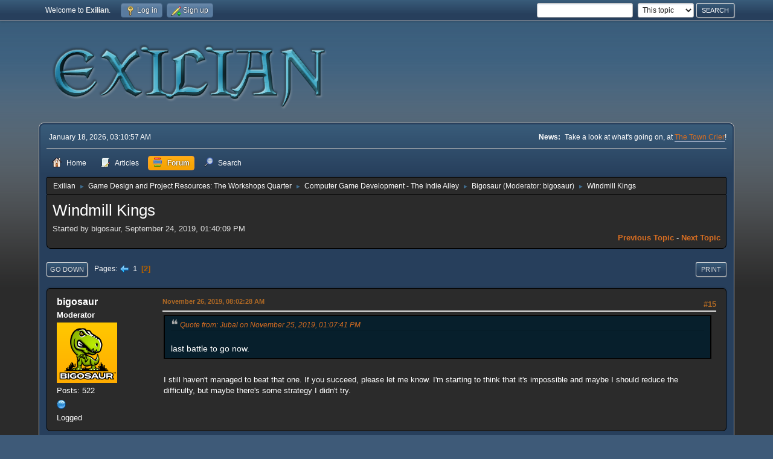

--- FILE ---
content_type: text/html; charset=UTF-8
request_url: https://exilian.co.uk/forum/index.php?topic=5764.0;prev_next=prev
body_size: 5736
content:
<!DOCTYPE html>
<html lang="en-US">
<head>
	<meta charset="UTF-8">
	<link rel="stylesheet" href="https://exilian.co.uk/forum/Themes/TwelfthTablet/css/minified_7ee3a5626c97443dd5995eeef85ea8f5.css?smf216_1752681862">
	<style>
						.sceditor-button-video div {
							background: url('https://exilian.co.uk/forum/Themes/default/images/bbc/film-youtube.png');
						}
	.main_icons.sfs::before { background: url(https://exilian.co.uk/forum/Themes/default/images/admin/sfs.webp) no-repeat; background-size: contain;}
	
	img.avatar { max-width: 100px !important; max-height: 100px !important; }
	
		a > strong {
			color: inherit;
		}
	
	
	</style>
	<script>
		var smf_theme_url = "https://exilian.co.uk/forum/Themes/TwelfthTablet";
		var smf_default_theme_url = "https://exilian.co.uk/forum/Themes/default";
		var smf_images_url = "https://exilian.co.uk/forum/Themes/TwelfthTablet/images";
		var smf_smileys_url = "https://exilian.co.uk/forum/Smileys";
		var smf_smiley_sets = ",classic";
		var smf_smiley_sets_default = "classic";
		var smf_avatars_url = "https://exilian.co.uk/forum/avatars";
		var smf_scripturl = "https://exilian.co.uk/forum/index.php?PHPSESSID=2pvtgctccvjngpe56i28u6a34e&amp;";
		var smf_iso_case_folding = false;
		var smf_charset = "UTF-8";
		var smf_session_id = "dbf19393422ea86a998c43323a86c648";
		var smf_session_var = "b3ab48e71";
		var smf_member_id = 0;
		var ajax_notification_text = 'Loading...';
		var help_popup_heading_text = 'A little lost? Let me explain:';
		var banned_text = 'Sorry Guest, you are banned from using this forum!';
		var smf_txt_expand = 'Expand';
		var smf_txt_shrink = 'Shrink';
		var smf_collapseAlt = 'Hide';
		var smf_expandAlt = 'Show';
		var smf_quote_expand = false;
		var allow_xhjr_credentials = false;
		var spoilerCss = '.sceditor-button-spoiler div {background: url(\'https://exilian.co.uk/forum/Themes/default/images/bbc/spoiler.png\');}body[contenteditable] .bbc_spoiler:first-child {margin-top: 4px;}body[contenteditable] .bbc_spoiler {background: #273f5c;border: 8px solid #cfc;padding: 0;}body[contenteditable] .bbc_spoiler[open] {padding: 10px;}body[contenteditable] .bbc_spoiler > summary {background: #273f5c;padding: 6px;}body[contenteditable] .bbc_spoiler[open] > summary {margin: -10px -10px 10px -10px;}/* Default theme */.bbc_spoiler {display: block;box-sizing: border-box;/* user-select: none; */overflow: hidden;background: #3e5a78;color: #fff;border-radius: 6px;box-shadow: 0 1px 5px 2px rgba(34, 60, 80, 0.2);margin-bottom: 4px;padding: 6px 12px;}.bbc_spoiler summary {display: list-item;outline: 0;cursor: pointer;position: relative;line-height: 19px;white-space: nowrap;}.bbc_spoiler .spoiler_content {background: #273f5c;border-radius: 6px;box-shadow: 0 1px 5px 2px rgba(34, 60, 80, 0.2) inset;line-height: 26px;padding: 10px;}/* Animation */.bbc_spoiler[open] .spoiler_content {animation: spoiler 1s;}@keyframes spoiler {0% {opacity: 0;}100% {opacity: 1;}}/* Responsive images */.spoiler_content img {max-width: 100% !important;}/* Fixes for other themes *//* SociWT */.art .bbc_spoiler {background: #FFD39E;}/* Lunarfall */.nopad .bbc_spoiler {background: #557ea0;color: #fff;}.nopad .spoiler_content {color: #000;}';
		var smf_txt_spoiler = 'Spoiler';
		var smf_txt_spoiler_title = 'Spoiler title (optional)';
	</script>
	<script src="https://code.jquery.com/jquery-3.6.3.min.js"></script>
	<script src="https://exilian.co.uk/forum/Themes/default/scripts/jquery.sceditor.bbcode.min.js?smf216_1752681862"></script>
	<script src="https://exilian.co.uk/forum/Themes/TwelfthTablet/scripts/minified_58e1012873e5ec9c3776ec351c819962.js?smf216_1752681862"></script>
	<script src="https://exilian.co.uk/forum/Themes/TwelfthTablet/scripts/minified_0d2143be449f5c38cdb9a2bd594e331b.js?smf216_1752681862" defer></script>
	<script>
		var smf_smileys_url = 'https://exilian.co.uk/forum/Smileys/classic';
		var bbc_quote_from = 'Quote from';
		var bbc_quote = 'Quote';
		var bbc_search_on = 'on';
	var smf_you_sure ='Are you sure you want to do this?';
	</script>
	<title>Windmill Kings - Page 2</title>
	<meta name="viewport" content="width=device-width, initial-scale=1">
	<meta property="og:site_name" content="Exilian">
	<meta property="og:title" content="Windmill Kings - Page 2">
	<meta name="keywords" content="Exilian, games, mods, modding, forum, community, art, writing, RPGs, Total, War, Total War, Mount and Blade, Mount &amp; Blade">
	<meta property="og:url" content="https://exilian.co.uk/forum/index.php?PHPSESSID=2pvtgctccvjngpe56i28u6a34e&amp;topic=6016.15">
	<meta property="og:description" content="Windmill Kings - Page 2">
	<meta name="description" content="Windmill Kings - Page 2">
	<meta name="theme-color" content="#557EA0">
	<meta name="robots" content="noindex">
	<link rel="canonical" href="https://exilian.co.uk/forum/index.php?topic=6016.15">
	<link rel="help" href="https://exilian.co.uk/forum/index.php?PHPSESSID=2pvtgctccvjngpe56i28u6a34e&amp;action=help">
	<link rel="contents" href="https://exilian.co.uk/forum/index.php?PHPSESSID=2pvtgctccvjngpe56i28u6a34e&amp;">
	<link rel="search" href="https://exilian.co.uk/forum/index.php?PHPSESSID=2pvtgctccvjngpe56i28u6a34e&amp;action=search">
	<link rel="alternate" type="application/rss+xml" title="Exilian - RSS" href="https://exilian.co.uk/forum/index.php?PHPSESSID=2pvtgctccvjngpe56i28u6a34e&amp;action=.xml;type=rss2;board=242">
	<link rel="alternate" type="application/atom+xml" title="Exilian - Atom" href="https://exilian.co.uk/forum/index.php?PHPSESSID=2pvtgctccvjngpe56i28u6a34e&amp;action=.xml;type=atom;board=242">
	<link rel="prev" href="https://exilian.co.uk/forum/index.php?PHPSESSID=2pvtgctccvjngpe56i28u6a34e&amp;topic=6016.0">
	<link rel="index" href="https://exilian.co.uk/forum/index.php?PHPSESSID=2pvtgctccvjngpe56i28u6a34e&amp;board=242.0">
</head>
<body id="chrome" class="action_messageindex board_242">
<div id="footerfix">
	<div id="top_section">
		<div class="inner_wrap">
			<ul class="floatleft" id="top_info">
				<li class="welcome">
					Welcome to <strong>Exilian</strong>.
				</li>
				<li class="button_login">
					<a href="https://exilian.co.uk/forum/index.php?PHPSESSID=2pvtgctccvjngpe56i28u6a34e&amp;action=login" class="open" onclick="return reqOverlayDiv(this.href, 'Log in', 'login');">
						<span class="main_icons login"></span>
						<span class="textmenu">Log in</span>
					</a>
				</li>
				<li class="button_signup">
					<a href="https://exilian.co.uk/forum/index.php?PHPSESSID=2pvtgctccvjngpe56i28u6a34e&amp;action=signup" class="open">
						<span class="main_icons regcenter"></span>
						<span class="textmenu">Sign up</span>
					</a>
				</li>
			</ul>
			<form id="search_form" class="floatright" action="https://exilian.co.uk/forum/index.php?PHPSESSID=2pvtgctccvjngpe56i28u6a34e&amp;action=search2" method="post" accept-charset="UTF-8">
				<input type="search" name="search" value="">&nbsp;
				<select name="search_selection">
					<option value="all">Entire forum </option>
					<option value="topic" selected>This topic</option>
					<option value="board">This board</option>
				</select>
				<input type="hidden" name="sd_topic" value="6016">
				<input type="submit" name="search2" value="Search" class="button">
				<input type="hidden" name="advanced" value="0">
			</form>
		</div><!-- .inner_wrap -->
	</div><!-- #top_section -->
	<div id="header">
		<h1 class="forumtitle">
			<a id="top" href="https://exilian.co.uk/forum/index.php?PHPSESSID=2pvtgctccvjngpe56i28u6a34e&amp;"><img src="/images/css/title.png" alt="Exilian"></a>
		</h1>
		<div id="siteslogan"> </div>
	</div>
	<div id="wrapper">
		<div id="upper_section">
			<div id="inner_section">
				<div id="inner_wrap" class="hide_720">
					<div class="user">
						<time datetime="2026-01-18T03:10:57Z">January 18, 2026, 03:10:57 AM</time>
					</div>
					<div class="news">
						<h2>News: </h2>
						<p>Take a look at what&#039;s going on, at <a href="http://exilian.co.uk/forum/index.php?board=1.0" class="bbc_link" target="_blank" rel="noopener">The Town Crier</a>!</p>
					</div>
				</div>
				<a class="mobile_user_menu">
					<span class="menu_icon"></span>
					<span class="text_menu">Main Menu</span>
				</a>
				<div id="main_menu">
					<div id="mobile_user_menu" class="popup_container">
						<div class="popup_window description">
							<div class="popup_heading">Main Menu
								<a href="javascript:void(0);" class="main_icons hide_popup"></a>
							</div>
							
					<ul class="dropmenu menu_nav">
						<li class="button_home">
							<a href="https://exilian.co.uk/">
								<span class="main_icons home"></span><span class="textmenu">Home</span>
							</a>
						</li>
						<li class="button_articles">
							<a href="https://exilian.co.uk/articles.php">
								<span class="main_icons articles"></span><span class="textmenu">Articles</span>
							</a>
						</li>
						<li class="button_forum">
							<a class="active" href="https://exilian.co.uk/forum/index.php?PHPSESSID=2pvtgctccvjngpe56i28u6a34e&amp;">
								<span class="main_icons forum"></span><span class="textmenu">Forum</span>
							</a>
						</li>
						<li class="button_search">
							<a href="https://exilian.co.uk/forum/index.php?PHPSESSID=2pvtgctccvjngpe56i28u6a34e&amp;action=search">
								<span class="main_icons search"></span><span class="textmenu">Search</span>
							</a>
						</li>
					</ul><!-- .menu_nav -->
						</div>
					</div>
				</div>
				<div class="navigate_section">
					<ul>
						<li>
							<a href="https://exilian.co.uk/forum/index.php?PHPSESSID=2pvtgctccvjngpe56i28u6a34e&amp;"><span>Exilian</span></a>
						</li>
						<li>
							<span class="dividers"> &#9658; </span>
							<a href="https://exilian.co.uk/forum/index.php?PHPSESSID=2pvtgctccvjngpe56i28u6a34e&amp;#c3"><span>Game Design and Project Resources: The Workshops Quarter</span></a>
						</li>
						<li>
							<span class="dividers"> &#9658; </span>
							<a href="https://exilian.co.uk/forum/index.php?PHPSESSID=2pvtgctccvjngpe56i28u6a34e&amp;board=201.0"><span>Computer Game Development - The Indie Alley</span></a>
						</li>
						<li>
							<span class="dividers"> &#9658; </span>
							<a href="https://exilian.co.uk/forum/index.php?PHPSESSID=2pvtgctccvjngpe56i28u6a34e&amp;board=242.0"><span>Bigosaur</span></a> <span class="board_moderators">(Moderator: <a href="https://exilian.co.uk/forum/index.php?PHPSESSID=2pvtgctccvjngpe56i28u6a34e&amp;action=profile;u=4558" title="Board Moderator" style="color: #FFFFFF;">bigosaur</a>)</span>
						</li>
						<li class="last">
							<span class="dividers"> &#9658; </span>
							<a href="https://exilian.co.uk/forum/index.php?PHPSESSID=2pvtgctccvjngpe56i28u6a34e&amp;topic=6016.0"><span>Windmill Kings</span></a>
						</li>
					</ul>
				</div><!-- .navigate_section -->
			</div><!-- #inner_section -->
		</div><!-- #upper_section -->
		<div id="content_section">
			<div id="main_content_section">
		<div id="display_head" class="information">
			<h2 class="display_title">
				<span id="top_subject">Windmill Kings</span>
			</h2>
			<p>Started by bigosaur, September 24, 2019, 01:40:09 PM</p>
			<span class="nextlinks floatright"><a href="https://exilian.co.uk/forum/index.php?PHPSESSID=2pvtgctccvjngpe56i28u6a34e&amp;topic=6016.0;prev_next=prev#new">Previous topic</a> - <a href="https://exilian.co.uk/forum/index.php?PHPSESSID=2pvtgctccvjngpe56i28u6a34e&amp;topic=6016.0;prev_next=next#new">Next topic</a></span>
		</div><!-- #display_head -->
		<a id="new"></a>
		<div class="pagesection top">
			
		<div class="buttonlist floatright">
			
				<a class="button button_strip_print" href="https://exilian.co.uk/forum/index.php?PHPSESSID=2pvtgctccvjngpe56i28u6a34e&amp;action=printpage;topic=6016.0"  rel="nofollow">Print</a>
		</div>
			 
			<div class="pagelinks floatleft">
				<a href="#bot" class="button">Go Down</a>
				<span class="pages">Pages</span><a class="nav_page" href="https://exilian.co.uk/forum/index.php?PHPSESSID=2pvtgctccvjngpe56i28u6a34e&amp;topic=6016.0"><span class="main_icons previous_page"></span></a> <a class="nav_page" href="https://exilian.co.uk/forum/index.php?PHPSESSID=2pvtgctccvjngpe56i28u6a34e&amp;topic=6016.0">1</a> <span class="current_page">2</span> 
			</div>
		<div class="mobile_buttons floatright">
			<a class="button mobile_act">User actions</a>
			
		</div>
		</div>
		<div id="forumposts">
			<form action="https://exilian.co.uk/forum/index.php?PHPSESSID=2pvtgctccvjngpe56i28u6a34e&amp;action=quickmod2;topic=6016.15" method="post" accept-charset="UTF-8" name="quickModForm" id="quickModForm" onsubmit="return oQuickModify.bInEditMode ? oQuickModify.modifySave('dbf19393422ea86a998c43323a86c648', 'b3ab48e71') : false">
				<div class="windowbg" id="msg135629">
					
					<div class="post_wrapper">
						<div class="poster">
							<h4>
								<a href="https://exilian.co.uk/forum/index.php?PHPSESSID=2pvtgctccvjngpe56i28u6a34e&amp;action=profile;u=4558" title="View the profile of bigosaur" style="color: #FFFFFF;">bigosaur</a>
							</h4>
							<ul class="user_info">
								<li class="membergroup">Moderator</li>
								<li class="avatar">
									<a href="https://exilian.co.uk/forum/index.php?PHPSESSID=2pvtgctccvjngpe56i28u6a34e&amp;action=profile;u=4558" style="color: #FFFFFF;"><img class="avatar" src="https://exilian.co.uk/forum/custom_avatar/avatar_4558_1476172925.png" alt=""></a>
								</li>
								<li class="icons"></li>
								<li class="postgroup"> </li>
								<li class="postcount">Posts: 522</li>
								<li class="profile">
									<ol class="profile_icons">
										<li><a href="http://bigosaur.com" title="Bigosaur" target="_blank" rel="noopener"><span class="main_icons www centericon" title="Bigosaur"></span></a></li>
									</ol>
								</li><!-- .profile -->
								<li class="poster_ip">Logged</li>
							</ul>
						</div><!-- .poster -->
						<div class="postarea">
							<div class="keyinfo">
								<div id="subject_135629" class="subject_title subject_hidden">
									<a href="https://exilian.co.uk/forum/index.php?PHPSESSID=2pvtgctccvjngpe56i28u6a34e&amp;msg=135629" rel="nofollow">Re: Windmill Kings</a>
								</div>
								<span class="page_number floatright">#15</span>
								<div class="postinfo">
									<span class="messageicon"  style="position: absolute; z-index: -1;">
										<img src="https://exilian.co.uk/forum/Themes/TwelfthTablet/images/post/xx.png" alt="">
									</span>
									<a href="https://exilian.co.uk/forum/index.php?PHPSESSID=2pvtgctccvjngpe56i28u6a34e&amp;msg=135629" rel="nofollow" title="Reply #15 - Re: Windmill Kings" class="smalltext">November 26, 2019, 08:02:28 AM</a>
									<span class="spacer"></span>
									<span class="smalltext modified floatright" id="modified_135629">
									</span>
								</div>
								<div id="msg_135629_quick_mod"></div>
							</div><!-- .keyinfo -->
							<div class="post">
								<div class="inner" data-msgid="135629" id="msg_135629">
									<blockquote class="bbc_standard_quote"><cite><a href="https://exilian.co.uk/forum/index.php?PHPSESSID=2pvtgctccvjngpe56i28u6a34e&amp;topic=6016.msg135622#msg135622">Quote from: Jubal on November 25, 2019, 01:07:41 PM</a></cite><br />last battle to go now.<br /></blockquote><br />I still haven&#039;t managed to beat that one. If you succeed, please let me know. I&#039;m starting to think that it&#039;s impossible and maybe I should reduce the difficulty, but maybe there&#039;s some strategy I didn&#039;t try.<br />
								</div>
							</div><!-- .post -->
							<div class="under_message">
							</div><!-- .under_message -->
						</div><!-- .postarea -->
						<div class="moderatorbar">
						</div><!-- .moderatorbar -->
					</div><!-- .post_wrapper -->
				</div><!-- $message[css_class] -->
				<hr class="post_separator">
			</form>
		</div><!-- #forumposts -->
		<div class="pagesection">
			
		<div class="buttonlist floatright">
			
				<a class="button button_strip_print" href="https://exilian.co.uk/forum/index.php?PHPSESSID=2pvtgctccvjngpe56i28u6a34e&amp;action=printpage;topic=6016.0"  rel="nofollow">Print</a>
		</div>
			 
			<div class="pagelinks floatleft">
				<a href="#main_content_section" class="button" id="bot">Go Up</a>
				<span class="pages">Pages</span><a class="nav_page" href="https://exilian.co.uk/forum/index.php?PHPSESSID=2pvtgctccvjngpe56i28u6a34e&amp;topic=6016.0"><span class="main_icons previous_page"></span></a> <a class="nav_page" href="https://exilian.co.uk/forum/index.php?PHPSESSID=2pvtgctccvjngpe56i28u6a34e&amp;topic=6016.0">1</a> <span class="current_page">2</span> 
			</div>
		<div class="mobile_buttons floatright">
			<a class="button mobile_act">User actions</a>
			
		</div>
		</div>
				<div class="navigate_section">
					<ul>
						<li>
							<a href="https://exilian.co.uk/forum/index.php?PHPSESSID=2pvtgctccvjngpe56i28u6a34e&amp;"><span>Exilian</span></a>
						</li>
						<li>
							<span class="dividers"> &#9658; </span>
							<a href="https://exilian.co.uk/forum/index.php?PHPSESSID=2pvtgctccvjngpe56i28u6a34e&amp;#c3"><span>Game Design and Project Resources: The Workshops Quarter</span></a>
						</li>
						<li>
							<span class="dividers"> &#9658; </span>
							<a href="https://exilian.co.uk/forum/index.php?PHPSESSID=2pvtgctccvjngpe56i28u6a34e&amp;board=201.0"><span>Computer Game Development - The Indie Alley</span></a>
						</li>
						<li>
							<span class="dividers"> &#9658; </span>
							<a href="https://exilian.co.uk/forum/index.php?PHPSESSID=2pvtgctccvjngpe56i28u6a34e&amp;board=242.0"><span>Bigosaur</span></a> <span class="board_moderators">(Moderator: <a href="https://exilian.co.uk/forum/index.php?PHPSESSID=2pvtgctccvjngpe56i28u6a34e&amp;action=profile;u=4558" title="Board Moderator" style="color: #FFFFFF;">bigosaur</a>)</span>
						</li>
						<li class="last">
							<span class="dividers"> &#9658; </span>
							<a href="https://exilian.co.uk/forum/index.php?PHPSESSID=2pvtgctccvjngpe56i28u6a34e&amp;topic=6016.0"><span>Windmill Kings</span></a>
						</li>
					</ul>
				</div><!-- .navigate_section -->
		<div id="moderationbuttons">
			
		</div>
		<div id="display_jump_to"></div>
		<div id="mobile_action" class="popup_container">
			<div class="popup_window description">
				<div class="popup_heading">
					User actions
					<a href="javascript:void(0);" class="main_icons hide_popup"></a>
				</div>
				
		<div class="buttonlist">
			
				<a class="button button_strip_print" href="https://exilian.co.uk/forum/index.php?PHPSESSID=2pvtgctccvjngpe56i28u6a34e&amp;action=printpage;topic=6016.0"  rel="nofollow">Print</a>
		</div>
			</div>
		</div>
		<script>
			if ('XMLHttpRequest' in window)
			{
				var oQuickModify = new QuickModify({
					sScriptUrl: smf_scripturl,
					sClassName: 'quick_edit',
					bShowModify: true,
					iTopicId: 6016,
					sTemplateBodyEdit: '\n\t\t\t\t\t\t<div id="quick_edit_body_container">\n\t\t\t\t\t\t\t<div id="error_box" class="error"><' + '/div>\n\t\t\t\t\t\t\t<textarea class="editor" name="message" rows="12" tabindex="1">%body%<' + '/textarea><br>\n\t\t\t\t\t\t\t<input type="hidden" name="b3ab48e71" value="dbf19393422ea86a998c43323a86c648">\n\t\t\t\t\t\t\t<input type="hidden" name="topic" value="6016">\n\t\t\t\t\t\t\t<input type="hidden" name="msg" value="%msg_id%">\n\t\t\t\t\t\t\t<div class="righttext quickModifyMargin">\n\t\t\t\t\t\t\t\t<input type="submit" name="post" value="Save" tabindex="2" onclick="return oQuickModify.modifySave(\'dbf19393422ea86a998c43323a86c648\', \'b3ab48e71\');" accesskey="s" class="button"> <input type="submit" name="cancel" value="Cancel" tabindex="3" onclick="return oQuickModify.modifyCancel();" class="button">\n\t\t\t\t\t\t\t<' + '/div>\n\t\t\t\t\t\t<' + '/div>',
					sTemplateSubjectEdit: '<input type="text" name="subject" value="%subject%" size="80" maxlength="80" tabindex="4">',
					sTemplateBodyNormal: '%body%',
					sTemplateSubjectNormal: '<a hr'+'ef="' + smf_scripturl + '?topic=6016.msg%msg_id%#msg%msg_id%" rel="nofollow">%subject%<' + '/a>',
					sTemplateTopSubject: '%subject%',
					sTemplateReasonEdit: 'Reason for editing: <input type="text" name="modify_reason" value="%modify_reason%" size="80" maxlength="80" tabindex="5" class="quickModifyMargin">',
					sTemplateReasonNormal: '%modify_text',
					sErrorBorderStyle: '1px solid red'
				});

				aJumpTo[aJumpTo.length] = new JumpTo({
					sContainerId: "display_jump_to",
					sJumpToTemplate: "<label class=\"smalltext jump_to\" for=\"%select_id%\">Jump to<" + "/label> %dropdown_list%",
					iCurBoardId: 242,
					iCurBoardChildLevel: 1,
					sCurBoardName: "Bigosaur",
					sBoardChildLevelIndicator: "==",
					sBoardPrefix: "=> ",
					sCatSeparator: "-----------------------------",
					sCatPrefix: "",
					sGoButtonLabel: "Go"
				});

				aIconLists[aIconLists.length] = new IconList({
					sBackReference: "aIconLists[" + aIconLists.length + "]",
					sIconIdPrefix: "msg_icon_",
					sScriptUrl: smf_scripturl,
					bShowModify: true,
					iBoardId: 242,
					iTopicId: 6016,
					sSessionId: smf_session_id,
					sSessionVar: smf_session_var,
					sLabelIconList: "Message icon",
					sBoxBackground: "transparent",
					sBoxBackgroundHover: "#ffffff",
					iBoxBorderWidthHover: 1,
					sBoxBorderColorHover: "#adadad" ,
					sContainerBackground: "#ffffff",
					sContainerBorder: "1px solid #adadad",
					sItemBorder: "1px solid #ffffff",
					sItemBorderHover: "1px dotted gray",
					sItemBackground: "transparent",
					sItemBackgroundHover: "#e0e0f0"
				});
			}
		</script>
			</div><!-- #main_content_section -->
		</div><!-- #content_section -->
	</div><!-- #wrapper -->
</div><!-- #footerfix -->
	<div id="footer">
		<div class="inner_wrap">
		<ul>
			<li class="floatright"><a href="https://exilian.co.uk/forum/index.php?PHPSESSID=2pvtgctccvjngpe56i28u6a34e&amp;action=help">Help</a> | <a href="https://exilian.co.uk/forum/index.php?PHPSESSID=2pvtgctccvjngpe56i28u6a34e&amp;action=agreement">Terms and Rules</a> | <a href="#top_section">Go Up &#9650;</a></li>
			<li class="copyright"><a href="https://exilian.co.uk/forum/index.php?PHPSESSID=2pvtgctccvjngpe56i28u6a34e&amp;action=credits" title="License" target="_blank" rel="noopener">SMF 2.1.6 &copy; 2025</a>, <a href="https://www.simplemachines.org" title="Simple Machines" target="_blank" rel="noopener">Simple Machines</a></li>
		</ul>
		</div>
	</div><!-- #footer -->
<script>
window.addEventListener("DOMContentLoaded", function() {
	function triggerCron()
	{
		$.get('https://exilian.co.uk/forum' + "/cron.php?ts=1768705845");
	}
	window.setTimeout(triggerCron, 1);
		$(".spoiler_content img").each(function() {
			$(this).attr("data-src", $(this).attr("src"));
			$(this).attr("src", smf_default_theme_url + "/images/loading_sm.gif");
		});
		$("body").on("click", ".bbc_spoiler summary", function() {
			content = $(this).parent().children(".spoiler_content");
			content.find("img").each(function() {
				$(this).attr("src", $(this).attr("data-src"));
			});
		});
		$.sceditor.locale["en"] = {
			"Width (optional):": "Width (optional):",
			"Height (optional):": "Height (optional):",
			"Insert": "Insert",
			"Description (optional):": "Description (optional)",
			"Rows:": "Rows:",
			"Cols:": "Cols:",
			"URL:": "URL:",
			"E-mail:": "E-mail:",
			"Video URL:": "Video URL:",
			"More": "More",
			"Close": "Close",
			dateFormat: "month/day/year"
		};
});
</script>
</body>
</html>